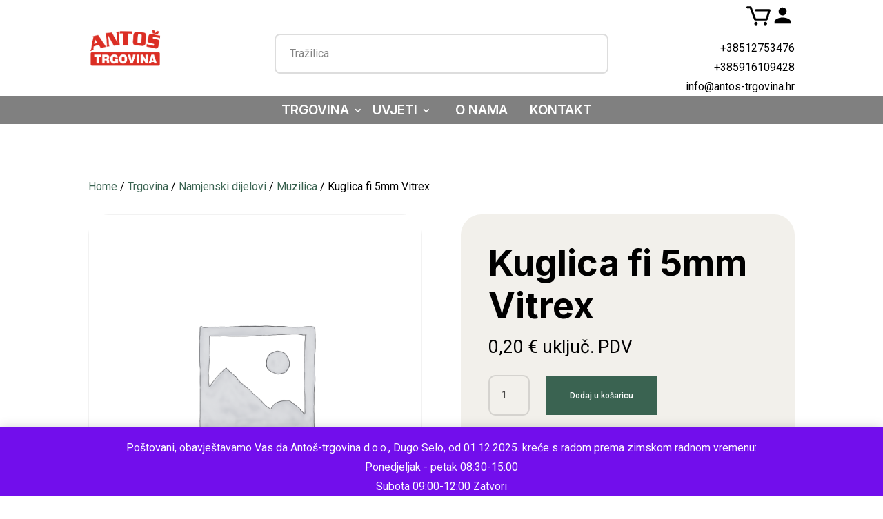

--- FILE ---
content_type: text/css
request_url: https://antos-trgovina.hr/wp-content/plugins/grlca-search-for-woocommerce/assets/css/grlca-search.css?ver=1.0.0
body_size: 470
content:
.grlca-search-wrapper,
.grlca-search-shortcode {
    position: relative;
    display: inline-block;
    width: 100%;
    max-width: 600px;
}

.grlca-search-suggestions {
    position: absolute;
    top: 100%;
    left: 0;
    right: 0;
    background: #fff;
    border: 1px solid #ddd;
    border-top: none;
    border-radius: 0 0 4px 4px;
    box-shadow: 0 2px 6px rgba(0,0,0,0.1);
    z-index: 1000;
    max-height: 400px;
    overflow-y: auto;
    display: none;
}

.grlca-search-suggestions-list {
    padding: 0;
    margin: 0;
    list-style: none;
}

.grlca-search-item {
    border-bottom: 1px solid #f0f0f0;
}

.grlca-search-item:last-child {
    border-bottom: none;
}

.grlca-search-item a {
    display: flex;
    padding: 12px;
    text-decoration: none;
    color: #333;
    transition: background-color 0.2s;
}

.grlca-search-item a:hover,
.grlca-search-item.active a {
    background-color: #f8f9fa;
}

.grlca-search-product-image {
    width: 50px;
    height: 50px;
    object-fit: cover;
    border-radius: 3px;
    margin-right: 12px;
    flex-shrink: 0;
}

.grlca-search-product-info {
    flex: 1;
    min-width: 0;
}

.grlca-search-product-title {
    font-weight: 600;
    margin-bottom: 4px;
    white-space: nowrap;
    overflow: hidden;
    text-overflow: ellipsis;
}

.grlca-search-product-price {
    color: #007cba;
    font-weight: 600;
    font-size: 0.9em;
    margin-bottom: 2px;
}

.grlca-search-product-sku {
    color: #666;
    font-size: 0.8em;
}

.grlca-search-category-info {
    flex: 1;
}

.grlca-search-category-title {
    font-weight: 600;
    margin-bottom: 4px;
}

.grlca-search-category-count {
    color: #666;
    font-size: 0.9em;
}

.grlca-search-loading,
.grlca-search-no-results,
.grlca-search-error {
    padding: 20px;
    text-align: center;
    color: #666;
    font-style: italic;
}

.grlca-search-loading {
    color: #007cba;
}

.grlca-search-error {
    color: #dc3232;
}

.grlca-search-wrapper form,
.grlca-search-shortcode form {
    position: relative;
    display: flex;
    align-items: center;
    width: 100%;
}

.grlca-search-wrapper input[type="search"],
.grlca-search-shortcode input[type="search"] {
    width: 100%;
    padding: 15px 20px;
    font-size: 16px;
    line-height: 1.5;
    border: 2px solid #ddd;
    border-radius: 8px;
    background: #fff;
    transition: all 0.3s ease;
}

.grlca-search-wrapper input[type="search"]:focus,
.grlca-search-shortcode input[type="search"]:focus {
    outline: none;
    border-color: #007cba;
    box-shadow: 0 0 0 3px rgba(0, 124, 186, 0.1);
}

.grlca-search-wrapper input[type="search"]::placeholder,
.grlca-search-shortcode input[type="search"]::placeholder {
    color: #666;
    font-size: 16px;
    opacity: 0.8;
}

@media (max-width: 768px) {
    .grlca-search-wrapper,
    .grlca-search-shortcode {
        max-width: 100%;
    }
    
    .grlca-search-suggestions {
        position: fixed;
        top: auto;
        left: 0;
        right: 0;
        bottom: 0;
        max-height: 50vh;
        border-radius: 8px 8px 0 0;
    }
    
    .grlca-search-wrapper input[type="search"],
    .grlca-search-shortcode input[type="search"] {
        padding: 12px 16px;
        font-size: 16px;
    }
    
    .grlca-search-product-image {
        width: 40px;
        height: 40px;
    }
    
    .grlca-search-item a {
        padding: 10px;
    }
}

@media (max-width: 480px) {
    .grlca-search-wrapper input[type="search"],
    .grlca-search-shortcode input[type="search"] {
        padding: 14px 16px;
        font-size: 16px;
    }
}

--- FILE ---
content_type: image/svg+xml
request_url: https://antos-trgovina.hr/wp-content/uploads/2025/08/cart.svg
body_size: -59
content:
<?xml version="1.0" encoding="UTF-8"?>
<svg xmlns="http://www.w3.org/2000/svg" xml:space="preserve" width="92" height="92" id="cart">
  <path d="M91.8 27.3 81.1 61c-.8 2.4-2.9 4-5.4 4H34.4c-2.4 0-4.7-1.5-5.5-3.7L13.1 19H4c-2.2 0-4-1.8-4-4s1.8-4 4-4h11.9c1.7 0 3.2 1.1 3.8 2.7L36 57h38l8.5-27H35.4c-2.2 0-4-1.8-4-4s1.8-4 4-4H88c1.3 0 2.5.7 3.2 1.7.8 1 1 2.4.6 3.6zm-55.4 43c-1.7 0-3.4.7-4.6 1.9-1.2 1.2-1.9 2.9-1.9 4.6 0 1.7.7 3.4 1.9 4.6 1.2 1.2 2.9 1.9 4.6 1.9s3.4-.7 4.6-1.9c1.2-1.2 1.9-2.9 1.9-4.6 0-1.7-.7-3.4-1.9-4.6-1.2-1.2-2.9-1.9-4.6-1.9zm35.9 0c-1.7 0-3.4.7-4.6 1.9s-1.9 2.9-1.9 4.6c0 1.7.7 3.4 1.9 4.6 1.2 1.2 2.9 1.9 4.6 1.9 1.7 0 3.4-.7 4.6-1.9 1.2-1.2 1.9-2.9 1.9-4.6 0-1.7-.7-3.4-1.9-4.6s-2.9-1.9-4.6-1.9z"></path>
</svg>


--- FILE ---
content_type: image/svg+xml
request_url: https://antos-trgovina.hr/wp-content/uploads/2025/08/account.svg
body_size: -180
content:
<?xml version="1.0" encoding="UTF-8"?>
<svg xmlns="http://www.w3.org/2000/svg" width="48" height="48" id="account">
  <path d="M24 8c-4.42 0-8 3.58-8 8 0 4.41 3.58 8 8 8s8-3.59 8-8c0-4.42-3.58-8-8-8zm0 20c-5.33 0-16 2.67-16 8v4h32v-4c0-5.33-10.67-8-16-8z"></path>
  <path fill="none" d="M0 0h48v48H0z"></path>
</svg>


--- FILE ---
content_type: text/javascript
request_url: https://antos-trgovina.hr/wp-content/plugins/grlca-search-for-woocommerce/assets/js/grlca-search.js?ver=1.0.0
body_size: 827
content:
(function($) {
    'use strict';

    let currentRequest = null;

    function initSearch() {
        $('.grlca-search-wrapper input[name="s"], .grlca-search-shortcode input[name="s"]').each(function() {
            const $input = $(this);
            const $suggestions = $input.closest('form').find('.grlca-search-suggestions');
            
            if ($input.data('grlca-initialized')) {
                return;
            }
            $input.data('grlca-initialized', true);

            $input.on('input', function() {
                const searchTerm = $(this).val().trim();
                
                if (currentRequest) {
                    currentRequest.abort();
                }

                if (searchTerm.length < 2) {
                    $suggestions.hide().empty();
                    return;
                }

                $suggestions.html('<div class="grlca-search-loading">' + grlca_search_ajax.loading_text + '</div>').show();

                currentRequest = $.ajax({
                    url: grlca_search_ajax.ajax_url,
                    type: 'POST',
                    data: {
                        action: 'grlca_search_suggestions',
                        search_term: searchTerm,
                        nonce: grlca_search_ajax.nonce
                    },
                    success: function(response) {
                        if (response.success && response.data.length > 0) {
                            displaySuggestions($suggestions, response.data);
                        } else {
                            $suggestions.html('<div class="grlca-search-no-results">' + grlca_search_ajax.no_results_text + '</div>').show();
                        }
                    },
                    error: function() {
                        $suggestions.html('<div class="grlca-search-error">' + grlca_search_ajax.error_text + '</div>').show();
                    }
                });
            });

            $input.on('keydown', function(e) {
                const $suggestions = $(this).closest('form').find('.grlca-search-suggestions');
                const $items = $suggestions.find('.grlca-search-item');
                const $active = $items.filter('.active');

                if (e.keyCode === 38) {
                    e.preventDefault();
                    navigateSuggestions($items, $active, -1);
                } else if (e.keyCode === 40) {
                    e.preventDefault();
                    navigateSuggestions($items, $active, 1);
                } else if (e.keyCode === 13 && $active.length) {
                    e.preventDefault();
                    window.location.href = $active.find('a').attr('href');
                } else if (e.keyCode === 27) {
                    $suggestions.hide().empty();
                }
            });

            $(document).on('click', function(e) {
                if (!$(e.target).closest('.grlca-search-wrapper, .grlca-search-shortcode').length) {
                    $('.grlca-search-suggestions').hide().empty();
                }
            });
        });
    }

    function navigateSuggestions($items, $active, direction) {
        let $next;

        if (!$active.length) {
            $next = direction === 1 ? $items.first() : $items.last();
        } else {
            const currentIndex = $items.index($active);
            let nextIndex = currentIndex + direction;
            
            if (nextIndex < 0) nextIndex = $items.length - 1;
            if (nextIndex >= $items.length) nextIndex = 0;
            
            $next = $items.eq(nextIndex);
        }

        $items.removeClass('active');
        $next.addClass('active');
    }

    function displaySuggestions($container, suggestions) {
        let html = '<div class="grlca-search-suggestions-list">';
        
        suggestions.forEach(function(item) {
            if (item.type === 'product') {
                html += `
                    <div class="grlca-search-item grlca-search-product">
                        <a href="${item.url}">
                            <img src="${item.image}" alt="${item.title}" class="grlca-search-product-image">
                            <div class="grlca-search-product-info">
                                <div class="grlca-search-product-title">${item.title}</div>
                                <div class="grlca-search-product-price">${item.price}</div>
                                ${item.sku ? '<div class="grlca-search-product-sku">' + grlca_search_ajax.sku_text + ': ' + item.sku + '</div>' : ''}
                            </div>
                        </a>
                    </div>
                `;
            } else if (item.type === 'category') {
                html += `
                    <div class="grlca-search-item grlca-search-category">
                        <a href="${item.url}">
                            <div class="grlca-search-category-info">
                                <div class="grlca-search-category-title">${item.title}</div>
                                <div class="grlca-search-category-count">${grlca_search_ajax.category_text} (${item.count} ${grlca_search_ajax.products_text})</div>
                            </div>
                        </a>
                    </div>
                `;
            }
        });
        
        html += '</div>';
        $container.html(html).show();
    }

    $(document).ready(function() {
        initSearch();
    });

    $(document).ajaxComplete(function() {
        initSearch();
    });

})(jQuery);